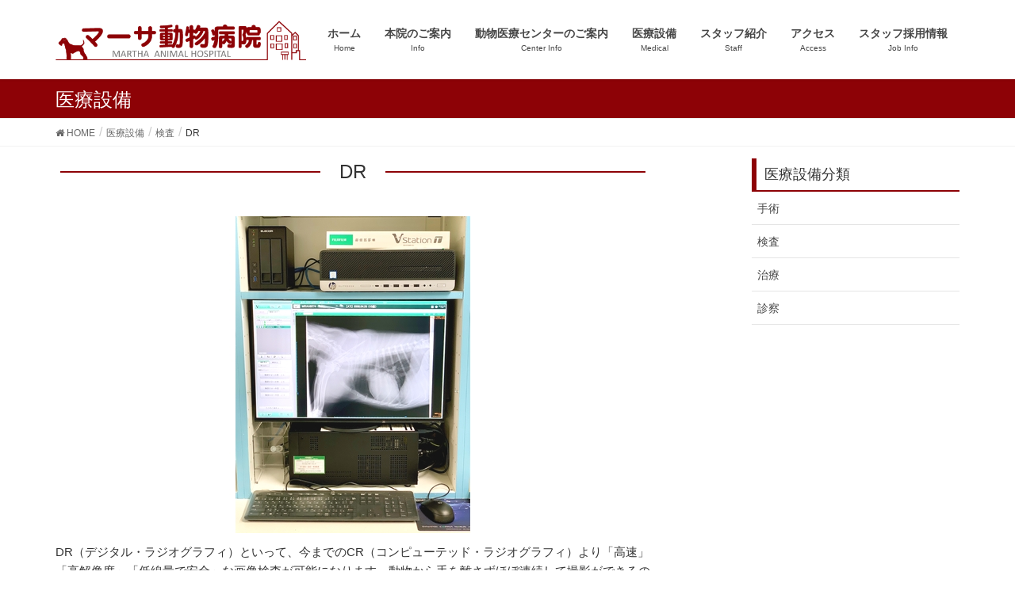

--- FILE ---
content_type: text/html; charset=UTF-8
request_url: https://www.martha-vet.com/medical/dr/
body_size: 28427
content:
<!DOCTYPE html>
<html lang="ja"
	prefix="og: https://ogp.me/ns#" >
<head>
<meta charset="utf-8">
<meta http-equiv="X-UA-Compatible" content="IE=edge">
<meta name="viewport" content="width=device-width, initial-scale=1">
<title>DR | マーサ動物病院</title>

		<!-- All in One SEO 4.1.6.2 -->
		<meta name="robots" content="max-image-preview:large" />
		<meta name="google-site-verification" content="BpZIbzUahohkbbHc4gRTJ2MgWE4mijh2wjHdX2uenWc" />
		<link rel="canonical" href="https://www.martha-vet.com/medical/dr/" />
		<meta property="og:locale" content="ja_JP" />
		<meta property="og:site_name" content="マーサ動物病院 | 横浜金沢区にある動物病院" />
		<meta property="og:type" content="article" />
		<meta property="og:title" content="DR | マーサ動物病院" />
		<meta property="og:url" content="https://www.martha-vet.com/medical/dr/" />
		<meta property="article:published_time" content="2019-01-21T03:42:31+00:00" />
		<meta property="article:modified_time" content="2019-03-10T02:45:46+00:00" />
		<meta name="twitter:card" content="summary" />
		<meta name="twitter:title" content="DR | マーサ動物病院" />
		<meta name="google" content="nositelinkssearchbox" />
		<script type="application/ld+json" class="aioseo-schema">
			{"@context":"https:\/\/schema.org","@graph":[{"@type":"WebSite","@id":"https:\/\/www.martha-vet.com\/#website","url":"https:\/\/www.martha-vet.com\/","name":"\u30de\u30fc\u30b5\u52d5\u7269\u75c5\u9662","description":"\u6a2a\u6d5c\u91d1\u6ca2\u533a\u306b\u3042\u308b\u52d5\u7269\u75c5\u9662","inLanguage":"ja","publisher":{"@id":"https:\/\/www.martha-vet.com\/#organization"}},{"@type":"Organization","@id":"https:\/\/www.martha-vet.com\/#organization","name":"\u30de\u30fc\u30b5\u52d5\u7269\u75c5\u9662","url":"https:\/\/www.martha-vet.com\/"},{"@type":"BreadcrumbList","@id":"https:\/\/www.martha-vet.com\/medical\/dr\/#breadcrumblist","itemListElement":[{"@type":"ListItem","@id":"https:\/\/www.martha-vet.com\/#listItem","position":1,"item":{"@type":"WebPage","@id":"https:\/\/www.martha-vet.com\/","name":"\u30db\u30fc\u30e0","description":"\u6a2a\u6d5c\u91d1\u6ca2\u533a\u306b\u3042\u308b\u52d5\u7269\u75c5\u9662","url":"https:\/\/www.martha-vet.com\/"},"nextItem":"https:\/\/www.martha-vet.com\/medical\/dr\/#listItem"},{"@type":"ListItem","@id":"https:\/\/www.martha-vet.com\/medical\/dr\/#listItem","position":2,"item":{"@type":"WebPage","@id":"https:\/\/www.martha-vet.com\/medical\/dr\/","name":"DR","url":"https:\/\/www.martha-vet.com\/medical\/dr\/"},"previousItem":"https:\/\/www.martha-vet.com\/#listItem"}]},{"@type":"Person","@id":"https:\/\/www.martha-vet.com\/author\/martha\/#author","url":"https:\/\/www.martha-vet.com\/author\/martha\/","name":"martha"},{"@type":"WebPage","@id":"https:\/\/www.martha-vet.com\/medical\/dr\/#webpage","url":"https:\/\/www.martha-vet.com\/medical\/dr\/","name":"DR | \u30de\u30fc\u30b5\u52d5\u7269\u75c5\u9662","inLanguage":"ja","isPartOf":{"@id":"https:\/\/www.martha-vet.com\/#website"},"breadcrumb":{"@id":"https:\/\/www.martha-vet.com\/medical\/dr\/#breadcrumblist"},"author":"https:\/\/www.martha-vet.com\/author\/martha\/#author","creator":"https:\/\/www.martha-vet.com\/author\/martha\/#author","image":{"@type":"ImageObject","@id":"https:\/\/www.martha-vet.com\/#mainImage","url":"https:\/\/www.martha-vet.com\/wp-content\/uploads\/2019\/02\/10dr.jpg","width":600,"height":400,"caption":"\u6a2a\u6d5c \u91d1\u6ca2\u533a\u306e\u52d5\u7269\u75c5\u9662 \u30de\u30fc\u30b5\u52d5\u7269\u75c5\u9662 \u533b\u7642\u8a2d\u5099 DR"},"primaryImageOfPage":{"@id":"https:\/\/www.martha-vet.com\/medical\/dr\/#mainImage"},"datePublished":"2019-01-21T03:42:31+09:00","dateModified":"2019-03-10T02:45:46+09:00"}]}
		</script>
		<script type="text/javascript" >
			window.ga=window.ga||function(){(ga.q=ga.q||[]).push(arguments)};ga.l=+new Date;
			ga('create', "UA-135967645-1", 'auto');
			ga('send', 'pageview');
		</script>
		<script async src="https://www.google-analytics.com/analytics.js"></script>
		<!-- All in One SEO -->

<meta name="keywords" content="マーサ動物病院,動物医療センター,医療設備,DR" />
<link rel='dns-prefetch' href='//webfonts.sakura.ne.jp' />
<link rel='dns-prefetch' href='//oss.maxcdn.com' />
<link rel='dns-prefetch' href='//s.w.org' />
<link rel='dns-prefetch' href='//v0.wordpress.com' />
<link rel="alternate" type="application/rss+xml" title="マーサ動物病院 &raquo; フィード" href="https://www.martha-vet.com/feed/" />
<link rel="alternate" type="application/rss+xml" title="マーサ動物病院 &raquo; コメントフィード" href="https://www.martha-vet.com/comments/feed/" />
<meta name="description" content="DR（デジタル・ラジオグラフィ）といって、今までのCR（コンピューテッド・ラジオグラフィ）より「高速」「高解像度」「低線量で安全」な画像検査が可能になります。動物から手を離さずほぼ連続して撮影ができるので、動物達にも撮影者にも負担が少なくなりました。" />		<script type="text/javascript">
			window._wpemojiSettings = {"baseUrl":"https:\/\/s.w.org\/images\/core\/emoji\/13.1.0\/72x72\/","ext":".png","svgUrl":"https:\/\/s.w.org\/images\/core\/emoji\/13.1.0\/svg\/","svgExt":".svg","source":{"concatemoji":"https:\/\/www.martha-vet.com\/wp-includes\/js\/wp-emoji-release.min.js?ver=5.8.12"}};
			!function(e,a,t){var n,r,o,i=a.createElement("canvas"),p=i.getContext&&i.getContext("2d");function s(e,t){var a=String.fromCharCode;p.clearRect(0,0,i.width,i.height),p.fillText(a.apply(this,e),0,0);e=i.toDataURL();return p.clearRect(0,0,i.width,i.height),p.fillText(a.apply(this,t),0,0),e===i.toDataURL()}function c(e){var t=a.createElement("script");t.src=e,t.defer=t.type="text/javascript",a.getElementsByTagName("head")[0].appendChild(t)}for(o=Array("flag","emoji"),t.supports={everything:!0,everythingExceptFlag:!0},r=0;r<o.length;r++)t.supports[o[r]]=function(e){if(!p||!p.fillText)return!1;switch(p.textBaseline="top",p.font="600 32px Arial",e){case"flag":return s([127987,65039,8205,9895,65039],[127987,65039,8203,9895,65039])?!1:!s([55356,56826,55356,56819],[55356,56826,8203,55356,56819])&&!s([55356,57332,56128,56423,56128,56418,56128,56421,56128,56430,56128,56423,56128,56447],[55356,57332,8203,56128,56423,8203,56128,56418,8203,56128,56421,8203,56128,56430,8203,56128,56423,8203,56128,56447]);case"emoji":return!s([10084,65039,8205,55357,56613],[10084,65039,8203,55357,56613])}return!1}(o[r]),t.supports.everything=t.supports.everything&&t.supports[o[r]],"flag"!==o[r]&&(t.supports.everythingExceptFlag=t.supports.everythingExceptFlag&&t.supports[o[r]]);t.supports.everythingExceptFlag=t.supports.everythingExceptFlag&&!t.supports.flag,t.DOMReady=!1,t.readyCallback=function(){t.DOMReady=!0},t.supports.everything||(n=function(){t.readyCallback()},a.addEventListener?(a.addEventListener("DOMContentLoaded",n,!1),e.addEventListener("load",n,!1)):(e.attachEvent("onload",n),a.attachEvent("onreadystatechange",function(){"complete"===a.readyState&&t.readyCallback()})),(n=t.source||{}).concatemoji?c(n.concatemoji):n.wpemoji&&n.twemoji&&(c(n.twemoji),c(n.wpemoji)))}(window,document,window._wpemojiSettings);
		</script>
		<style type="text/css">
img.wp-smiley,
img.emoji {
	display: inline !important;
	border: none !important;
	box-shadow: none !important;
	height: 1em !important;
	width: 1em !important;
	margin: 0 .07em !important;
	vertical-align: -0.1em !important;
	background: none !important;
	padding: 0 !important;
}
</style>
	<link rel='stylesheet' id='font-awesome-css'  href='https://www.martha-vet.com/wp-content/themes/lightning/inc/font-awesome/versions/4.7.0/css/font-awesome.min.css?ver=4.7' type='text/css' media='all' />
<link rel='stylesheet' id='wp-block-library-css'  href='https://www.martha-vet.com/wp-includes/css/dist/block-library/style.min.css?ver=5.8.12' type='text/css' media='all' />
<style id='wp-block-library-inline-css' type='text/css'>
.has-text-align-justify{text-align:justify;}
</style>
<link rel='stylesheet' id='vk-blocks-buid-css-css'  href='https://www.martha-vet.com/wp-content/plugins/vk-all-in-one-expansion-unit/plugins/vk-blocks/build/block-build.css?ver=0.3.1' type='text/css' media='all' />
<link rel='stylesheet' id='mediaelement-css'  href='https://www.martha-vet.com/wp-includes/js/mediaelement/mediaelementplayer-legacy.min.css?ver=4.2.16' type='text/css' media='all' />
<link rel='stylesheet' id='wp-mediaelement-css'  href='https://www.martha-vet.com/wp-includes/js/mediaelement/wp-mediaelement.min.css?ver=5.8.12' type='text/css' media='all' />
<link rel='stylesheet' id='contact-form-7-css'  href='https://www.martha-vet.com/wp-content/plugins/contact-form-7/includes/css/styles.css?ver=5.5.3' type='text/css' media='all' />
<link rel='stylesheet' id='vkExUnit_common_style-css'  href='https://www.martha-vet.com/wp-content/plugins/vk-all-in-one-expansion-unit/css/vkExUnit_style.css?ver=7.2.1' type='text/css' media='all' />
<link rel='stylesheet' id='whats-new-style-css'  href='https://www.martha-vet.com/wp-content/plugins/whats-new-genarator/whats-new.css?ver=2.0.2' type='text/css' media='all' />
<link rel='stylesheet' id='parent-style-css'  href='https://www.martha-vet.com/wp-content/themes/lightning/style.css?ver=5.8.12' type='text/css' media='all' />
<link rel='stylesheet' id='lightning-design-style-css'  href='https://www.martha-vet.com/wp-content/themes/lightning/design_skin/origin/css/style.css?ver=4.4.12' type='text/css' media='all' />
<style id='lightning-design-style-inline-css' type='text/css'>
/* ltg theme common*/.color_key_bg,.color_key_bg_hover:hover{background-color: #8d0206;}.color_key_txt,.color_key_txt_hover:hover{color: #8d0206;}.color_key_border,.color_key_border_hover:hover{border-color: #8d0206;}.color_key_dark_bg,.color_key_dark_bg_hover:hover{background-color: #8d0206;}.color_key_dark_txt,.color_key_dark_txt_hover:hover{color: #8d0206;}.color_key_dark_border,.color_key_dark_border_hover:hover{border-color: #8d0206;}
html, body { overflow-x: hidden; }.veu_color_txt_key { color:#8d0206 ; }.veu_color_bg_key { background-color:#8d0206 ; }.veu_color_border_key { border-color:#8d0206 ; }.btn-default { border-color:#8d0206;color:#8d0206;}.btn-default:focus,.btn-default:hover { border-color:#8d0206;background-color: #8d0206; }.btn-primary { background-color:#8d0206;border-color:#8d0206; }.btn-primary:focus,.btn-primary:hover { background-color:#8d0206;border-color:#8d0206; }
a { color:#8d0206 ; }a:hover { color:#8d0206 ; }ul.gMenu a:hover { color:#8d0206; }.page-header { background-color:#8d0206; }h1.entry-title:first-letter,.single h1.entry-title:first-letter { color:#8d0206; }h2,.mainSection-title { border-top-color:#8d0206; }h3:after,.subSection-title:after { border-bottom-color:#8d0206; }.media .media-body .media-heading a:hover { color:#8d0206; }ul.page-numbers li span.page-numbers.current { background-color:#8d0206; }.pager li > a { border-color:#8d0206;color:#8d0206;}.pager li > a:hover { background-color:#8d0206;color:#fff;}footer { border-top-color:#8d0206; }dt { border-left-color:#8d0206; }@media (min-width: 768px){ ul.gMenu > li > a:hover:after, ul.gMenu > li.current-post-ancestor > a:after, ul.gMenu > li.current-menu-item > a:after, ul.gMenu > li.current-menu-parent > a:after, ul.gMenu > li.current-menu-ancestor > a:after, ul.gMenu > li.current_page_parent > a:after, ul.gMenu > li.current_page_ancestor > a:after { border-bottom-color: #8d0206 ; } ul.gMenu > li > a:hover .gMenu_description { color: #8d0206 ; }} /* @media (min-width: 768px) */
.tagcloud a:before { font-family:FontAwesome;content:"\f02b"; }
</style>
<link rel='stylesheet' id='lightning-theme-style-css'  href='https://www.martha-vet.com/wp-content/themes/child/style.css?ver=4.4.12' type='text/css' media='all' />
<link rel='stylesheet' id='jetpack_css-css'  href='https://www.martha-vet.com/wp-content/plugins/jetpack/css/jetpack.css?ver=10.5.3' type='text/css' media='all' />
<script type='text/javascript' src='https://www.martha-vet.com/wp-includes/js/jquery/jquery.min.js?ver=3.6.0' id='jquery-core-js'></script>
<script type='text/javascript' src='https://www.martha-vet.com/wp-includes/js/jquery/jquery-migrate.min.js?ver=3.3.2' id='jquery-migrate-js'></script>
<script type='text/javascript' src='//webfonts.sakura.ne.jp/js/sakura.js?ver=2.0.0' id='typesquare_std-js'></script>
<!--[if lt IE 9]>
<script type='text/javascript' src='//oss.maxcdn.com/html5shiv/3.7.2/html5shiv.min.js?ver=5.8.12' id='html5shiv-js'></script>
<![endif]-->
<!--[if lt IE 9]>
<script type='text/javascript' src='//oss.maxcdn.com/respond/1.4.2/respond.min.js?ver=5.8.12' id='respond-js'></script>
<![endif]-->
<script type='text/javascript' src='https://www.martha-vet.com/wp-content/themes/lightning/js/lightning.min.js?ver=4.4.12' id='lightning-js-js'></script>
<script type='text/javascript' src='https://www.martha-vet.com/wp-content/plugins/lightning-advanced-unit/js/lightning-adv.min.js?ver=3.3.3' id='lightning_adv_unit_script-js'></script>
<link rel="https://api.w.org/" href="https://www.martha-vet.com/wp-json/" /><link rel="EditURI" type="application/rsd+xml" title="RSD" href="https://www.martha-vet.com/xmlrpc.php?rsd" />
<link rel="wlwmanifest" type="application/wlwmanifest+xml" href="https://www.martha-vet.com/wp-includes/wlwmanifest.xml" /> 
<meta name="generator" content="WordPress 5.8.12" />
<link rel="alternate" type="application/json+oembed" href="https://www.martha-vet.com/wp-json/oembed/1.0/embed?url=https%3A%2F%2Fwww.martha-vet.com%2Fmedical%2Fdr%2F" />
<link rel="alternate" type="text/xml+oembed" href="https://www.martha-vet.com/wp-json/oembed/1.0/embed?url=https%3A%2F%2Fwww.martha-vet.com%2Fmedical%2Fdr%2F&#038;format=xml" />
<style type='text/css'>img#wpstats{display:none}</style>
	<style type="text/css"></style><link rel="icon" href="https://www.martha-vet.com/wp-content/uploads/2019/01/mark-honin-150x150.png" sizes="32x32" />
<link rel="icon" href="https://www.martha-vet.com/wp-content/uploads/2019/01/mark-honin-300x300.png" sizes="192x192" />
<link rel="apple-touch-icon" href="https://www.martha-vet.com/wp-content/uploads/2019/01/mark-honin-300x300.png" />
<meta name="msapplication-TileImage" content="https://www.martha-vet.com/wp-content/uploads/2019/01/mark-honin-300x300.png" />
<link rel="stylesheet" type="text/css" id="wp-custom-css" href="https://www.martha-vet.com/?custom-css=1d5b7c7520" />
</head>
<body class="medical-template-default single single-medical postid-1207 mobile-nav-btn-right sidebar-fix post-name-dr post-type-medical fa_v4 headfix">
<header class="navbar siteHeader">
		<div class="container siteHeadContainer">
		<div class="navbar-header">
			<h1 class="navbar-brand siteHeader_logo">
			<a href="https://www.martha-vet.com/"><span>
			<img src="https://www.martha-vet.com/wp-content/uploads/2019/01/martha-logo.png" alt="マーサ動物病院" />			</span></a>
			</h1>
									  <a href="#" class="btn btn-default menuBtn menuClose menuBtn_right" id="menuBtn"><i class="fa fa-bars" aria-hidden="true"></i></a>
					</div>

		<div id="gMenu_outer" class="gMenu_outer"><nav class="menu-main-container"><ul id="menu-main" class="menu nav gMenu"><li id="menu-item-1319" class="menu-item menu-item-type-post_type menu-item-object-page menu-item-home"><a href="https://www.martha-vet.com/"><strong class="gMenu_name">ホーム</strong><span class="gMenu_description">Home</span></a></li>
<li id="menu-item-1073" class="menu-item menu-item-type-post_type menu-item-object-page"><a href="https://www.martha-vet.com/martha/"><strong class="gMenu_name">本院のご案内</strong><span class="gMenu_description">Info</span></a></li>
<li id="menu-item-1072" class="menu-item menu-item-type-post_type menu-item-object-page"><a href="https://www.martha-vet.com/center/"><strong class="gMenu_name">動物医療センターのご案内</strong><span class="gMenu_description">Center Info</span></a></li>
<li id="menu-item-1143" class="menu-item menu-item-type-post_type_archive menu-item-object-medical"><a href="https://www.martha-vet.com/medical/"><strong class="gMenu_name">医療設備</strong><span class="gMenu_description">Medical</span></a></li>
<li id="menu-item-1144" class="menu-item menu-item-type-post_type_archive menu-item-object-staff"><a href="https://www.martha-vet.com/staff/"><strong class="gMenu_name">スタッフ紹介</strong><span class="gMenu_description">Staff</span></a></li>
<li id="menu-item-1074" class="menu-item menu-item-type-post_type menu-item-object-page"><a href="https://www.martha-vet.com/access/"><strong class="gMenu_name">アクセス</strong><span class="gMenu_description">Access</span></a></li>
<li id="menu-item-1276" class="menu-item menu-item-type-post_type menu-item-object-page"><a href="https://www.martha-vet.com/job/"><strong class="gMenu_name">スタッフ採用情報</strong><span class="gMenu_description">Job Info</span></a></li>
</ul></nav></div>	</div>
	</header>

<div class="section page-header"><div class="container"><div class="row"><div class="col-md-12">
<div class="page-header_pageTitle">
医療設備</div>
</div></div></div></div><!-- [ /.page-header ] -->
<!-- [ .breadSection ] -->
<div class="section breadSection">
<div class="container">
<div class="row">
<ol class="breadcrumb" itemtype="http://schema.org/BreadcrumbList"><li id="panHome" itemprop="itemListElement" itemscope itemtype="http://schema.org/ListItem"><a itemprop="item" href="https://www.martha-vet.com/"><span itemprop="name"><i class="fa fa-home"></i> HOME</span></a></li><li itemprop="itemListElement" itemscope itemtype="http://schema.org/ListItem"><a itemprop="item" href="https://www.martha-vet.com/medical/"><span itemprop="name">医療設備</span></a></li><li itemprop="itemListElement" itemscope itemtype="http://schema.org/ListItem"><a itemprop="item" href="https://www.martha-vet.com/setsubi/%e6%a4%9c%e6%9f%bb/"><span itemprop="name">検査</span></a></li><li><span>DR</span></li></ol>
</div>
</div>
</div>
<!-- [ /.breadSection ] -->
<div class="section siteContent">
<div class="container">
<div class="row">

<div class="col-md-8 mainSection" id="main" role="main">

<article id="post-1207" class="post-1207 medical type-medical status-publish has-post-thumbnail hentry setsubi-11">
	<header>
		<h1 class="entry-title-single"><span>DR</span></h1>
	</header>
	<div class="entry-body">
	<p><img loading="lazy" class="aligncenter size-full wp-image-1385" src="https://martha-vet.sakura.ne.jp/wp-content/uploads/2019/02/10dr.jpg" alt="横浜 金沢区の動物病院 マーサ動物病院 医療設備 DR" width="600" height="400" srcset="https://www.martha-vet.com/wp-content/uploads/2019/02/10dr.jpg 600w, https://www.martha-vet.com/wp-content/uploads/2019/02/10dr-300x200.jpg 300w" sizes="(max-width: 600px) 100vw, 600px" /></p>
<p>DR（デジタル・ラジオグラフィ）といって、今までのCR（コンピューテッド・ラジオグラフィ）より「高速」「高解像度」「低線量で安全」な画像検査が可能になります。動物から手を離さずほぼ連続して撮影ができるので、動物達にも撮影者にも負担が少なくなりました。</p>
	</div><!-- [ /.entry-body ] -->

	<div class="entry-footer">
	
	<div class="entry-meta-dataList"><dl><dt>設備の分類</dt><dd><a href="https://www.martha-vet.com/setsubi/%e6%a4%9c%e6%9f%bb/">検査</a></dd></dl></div>
		</div><!-- [ /.entry-footer ] -->

	
<div id="comments" class="comments-area">

	
	
	
	
</div><!-- #comments -->
</article>

<nav>
  <ul class="pager">
    <li class="previous"><a href="https://www.martha-vet.com/medical/dentalxray/" rel="prev">歯科用レントゲンシステム</a></li>
    <li class="next"><a href="https://www.martha-vet.com/medical/fcr/" rel="next">FCRシステム</a></li>
  </ul>
</nav>

</div><!-- [ /.mainSection ] -->

<div class="col-md-3 col-md-offset-1 subSection sideSection">
	<aside class="widget widget_wp_widget_vk_taxonomy_list" id="wp_widget_vk_taxonomy_list-4">	<div class="sideWidget widget_taxonomies widget_nav_menu">
		<h1 class="widget-title subSection-title">医療設備分類</h1>		<ul class="localNavi">
				<li class="cat-item cat-item-12"><a href="https://www.martha-vet.com/setsubi/%e6%89%8b%e8%a1%93/">手術</a>
</li>
	<li class="cat-item cat-item-11"><a href="https://www.martha-vet.com/setsubi/%e6%a4%9c%e6%9f%bb/">検査</a>
</li>
	<li class="cat-item cat-item-13"><a href="https://www.martha-vet.com/setsubi/%e6%b2%bb%e7%99%82/">治療</a>
</li>
	<li class="cat-item cat-item-14"><a href="https://www.martha-vet.com/setsubi/%e8%a8%ba%e5%af%9f/">診察</a>
</li>
		</ul>
	</div>
	</aside>	</div><!-- [ /.subSection ] -->

</div><!-- [ /.row ] -->
</div><!-- [ /.container ] -->
</div><!-- [ /.siteContent ] -->


<footer class="section siteFooter">
    <div class="footerMenu">
       <div class="container">
            <nav class="menu-main-container"><ul id="menu-main-1" class="menu nav"><li id="menu-item-1319" class="menu-item menu-item-type-post_type menu-item-object-page menu-item-home menu-item-1319"><a href="https://www.martha-vet.com/">ホーム</a></li>
<li id="menu-item-1073" class="menu-item menu-item-type-post_type menu-item-object-page menu-item-1073"><a href="https://www.martha-vet.com/martha/">本院のご案内</a></li>
<li id="menu-item-1072" class="menu-item menu-item-type-post_type menu-item-object-page menu-item-1072"><a href="https://www.martha-vet.com/center/">動物医療センターのご案内</a></li>
<li id="menu-item-1143" class="menu-item menu-item-type-post_type_archive menu-item-object-medical menu-item-1143"><a href="https://www.martha-vet.com/medical/">医療設備</a></li>
<li id="menu-item-1144" class="menu-item menu-item-type-post_type_archive menu-item-object-staff menu-item-1144"><a href="https://www.martha-vet.com/staff/">スタッフ紹介</a></li>
<li id="menu-item-1074" class="menu-item menu-item-type-post_type menu-item-object-page menu-item-1074"><a href="https://www.martha-vet.com/access/">アクセス</a></li>
<li id="menu-item-1276" class="menu-item menu-item-type-post_type menu-item-object-page menu-item-1276"><a href="https://www.martha-vet.com/job/">スタッフ採用情報</a></li>
</ul></nav>        </div>
    </div>
    <div class="container sectionBox">
        <div class="row ">
            <div class="col-md-4"><aside class="widget_text widget widget_custom_html" id="custom_html-3"><h1 class="widget-title subSection-title">本院・トリミングルーム</h1><div class="textwidget custom-html-widget"><div class="center">
<iframe src="https://www.google.com/maps/embed?pb=!1m18!1m12!1m3!1d13016.149049310163!2d139.61175923746762!3d35.3547215549212!2m3!1f0!2f0!3f0!3m2!1i1024!2i768!4f13.1!3m3!1m2!1s0x601843f57871960f%3A0xcf7285b05a6676a7!2z44Oe44O844K15YuV54mp55eF6Zmi!5e0!3m2!1sja!2sjp!4v1529570565730" width="100%" height="280" frameborder="0" style="border:0" allowfullscreen></iframe>
</div>
<div>
<p>横浜市金沢区釜利谷東6-19-1</p>
<a href="tel:0457868141"><img src="https://www.martha-vet.com/wp-content/uploads/2019/02/matha-tel.png" alt="横浜 金沢区の動物病院 マーサ動物病院本院へ電話をする"></a>
</div></div></aside><aside class="widget_text widget widget_custom_html" id="custom_html-2"><div class="textwidget custom-html-widget"><p>診療時間：9:00～12:00　16:00～19:00<br>
手術時間：13:00～16:00<br>
休診日：日曜・祝日
</p>
<table class="time">
<tr>
<th>時　間</th>
<th>月</th>
<th>火</th>
<th>水</th>
<th>木</th>
<th>金</th>
<th>土</th>
<th>日</th>
</tr>
<tr>
	<td><span class="b">9:00～12:00</span></td>
<td>●</td>
<td>●</td>
<td>●</td>
<td>●</td>
<td>●</td>
<td>●</td>
	<td><span class="b">－</span></td>
</tr>
<tr>
	<td><span class="b">16:00～19:00</span></td>
<td>●</td>
<td>●</td>
<td>●</td>
<td>●</td>
<td>●</td>
<td>●</td>
	<td><span class="b">－</span></td>
</tr>
</table>
<br></div></aside></div><div class="col-md-4"><aside class="widget_text widget widget_custom_html" id="custom_html-4"><h1 class="widget-title subSection-title">動物医療センター</h1><div class="textwidget custom-html-widget"><div class="center">
<iframe src="https://www.google.com/maps/embed?pb=!1m18!1m12!1m3!1d13016.154588869096!2d139.61175923873867!3d35.354687184978005!2m3!1f0!2f0!3f0!3m2!1i1024!2i768!4f13.1!3m3!1m2!1s0x601843bd6a602e8b%3A0x8536a99dd61a8bc7!2z44Oe44O844K15YuV54mp55eF6ZmiIOWLleeJqeWMu-eZguOCu-ODs-OCv-ODvA!5e0!3m2!1sja!2sjp!4v1529570051983" width="100%" height="280" frameborder="0" style="border:0" allowfullscreen></iframe>
</div>

<div>
<p>横浜市金沢区富岡東6-22-28</p>
<a href="tel:0457700077"><img src="https://www.martha-vet.com/wp-content/uploads/2019/02/center-tel.png" alt="横浜 金沢区の動物病院 マーサ動物病院動物医療センターへ電話をする"></a>
</div></div></aside><aside class="widget_text widget widget_custom_html" id="custom_html-5"><div class="textwidget custom-html-widget"><p>診療時間：9:00～12:00　16:00～19:00<br>
手術時間：13:00～16:00<br>
休診日：日曜・祝日、木曜午後
</p>
<table class="time">
<tr>
<th>時　間</th>
<th>月</th>
<th>火</th>
<th>水</th>
<th>木</th>
<th>金</th>
<th>土</th>
<th>日</th>
</tr>
<tr>
	<td><span class="b">9:00～12:00</span></td>
<td>●</td>
<td>●</td>
<td>●</td>
<td>●</td>
<td>●</td>
<td>●</td>
	<td><span class="b">－</span></td>
</tr>
<tr>
	<td><span class="b">16:00～19:00</span></td>
<td>●</td>
<td>●</td>
<td>●</td>
	<td><span class="b">－</span></td>
<td>●</td>
<td>●</td>
	<td><span class="b">－</span></td>
</tr>
</table>
<br></div></aside></div><div class="col-md-4"><aside class="widget_text widget widget_custom_html" id="custom_html-6"><div class="textwidget custom-html-widget"><div class="center">
<iframe style="border: none; overflow: hidden;" src="https://www.facebook.com/plugins/page.php?href=https%3A%2F%2Fwww.facebook.com%2Fmarthaanimalcenter&amp;tabs=timeline&amp;width=350&amp;height=400&amp;small_header=true&amp;adapt_container_width=true&amp;hide_cover=true&amp;show_facepile=false&amp;appId" width="350" height="400" frameborder="0" scrolling="no"></iframe>
</div></div></aside><aside class="widget_text widget widget_custom_html" id="custom_html-9"><div class="textwidget custom-html-widget"><div style="text-align:center">
<a href="http://emvet.net/" target="_blank" rel="noopener"><img src="https://www.martha-vet.com/wp-content/uploads/2019/02/envet-logo.png" alt="エンベット"></a>
</div></div></aside></div>        </div>
    </div>
    <div class="container sectionBox copySection text-center">
          <p class="copyr">&copy;2016-2026 <a href="https://www.martha-vet.com">マーサ動物病院</a></p>
    </div>
</footer>
<a href="#top" id="page_top" class="page_top_btn">PAGE TOP</a><script type='text/javascript' src='https://www.martha-vet.com/wp-includes/js/dist/vendor/regenerator-runtime.min.js?ver=0.13.7' id='regenerator-runtime-js'></script>
<script type='text/javascript' src='https://www.martha-vet.com/wp-includes/js/dist/vendor/wp-polyfill.min.js?ver=3.15.0' id='wp-polyfill-js'></script>
<script type='text/javascript' id='contact-form-7-js-extra'>
/* <![CDATA[ */
var wpcf7 = {"api":{"root":"https:\/\/www.martha-vet.com\/wp-json\/","namespace":"contact-form-7\/v1"}};
/* ]]> */
</script>
<script type='text/javascript' src='https://www.martha-vet.com/wp-content/plugins/contact-form-7/includes/js/index.js?ver=5.5.3' id='contact-form-7-js'></script>
<script type='text/javascript' src='https://www.martha-vet.com/wp-includes/js/wp-embed.min.js?ver=5.8.12' id='wp-embed-js'></script>
<script type='text/javascript' id='vkExUnit_master-js-js-extra'>
/* <![CDATA[ */
var vkExOpt = {"ajax_url":"https:\/\/www.martha-vet.com\/wp-admin\/admin-ajax.php"};
/* ]]> */
</script>
<script type='text/javascript' src='https://www.martha-vet.com/wp-content/plugins/vk-all-in-one-expansion-unit/js/all.min.js?ver=7.2.1' id='vkExUnit_master-js-js'></script>
<script src='https://stats.wp.com/e-202603.js' defer></script>
<script>
	_stq = window._stq || [];
	_stq.push([ 'view', {v:'ext',j:'1:10.5.3',blog:'159782176',post:'1207',tz:'9',srv:'www.martha-vet.com'} ]);
	_stq.push([ 'clickTrackerInit', '159782176', '1207' ]);
</script>
</body>
</html>


--- FILE ---
content_type: text/css
request_url: https://www.martha-vet.com/wp-content/themes/child/style.css?ver=4.4.12
body_size: 984
content:
/*
 Theme Name:   Lightning Child
 Theme URI:    http://example.com/lightning-child/
 Description:  lightning Child Theme
 Author:       John Doe
 Author URI:   http://example.com
 Template:     lightning
 Version:      1.0.0
 License:      GNU General Public License v2 or later
 License URI:  http://www.gnu.org/licenses/gpl-2.0.html
 Tags:         light, dark, two-columns, right-sidebar, responsive-layout, accessibility-ready
 Text Domain:  lightning-child-child
*/


/*メニューを太字に*/
.gMenu_name {
    font-weight:bold !important;
    }

/*PRブロックの変更　画像のサイズなど*/

.prBlock_title {
    background-color:#8d0206;
    color:#fff;
    font-weight:bold;
    padding:10px 0;
    }

.prBlock_summary {
    text-align:left !important;
    margin-top:25px;
    }

@media (min-width: 992px) {
.prBlock_summary {
    font-size:18px !important;
    } 
}

.prBlock .prBlock_image {
    box-shadow: 0 2px 5px 0 rgba(0, 0, 0, 0.16), 0 2px 10px 0 rgba(0, 0, 0, 0.12) !important;
    }

div.info {
	width:95%;
	margin:10px auto;
}




--- FILE ---
content_type: text/css;charset=UTF-8
request_url: https://www.martha-vet.com/?custom-css=1d5b7c7520
body_size: 7306
content:
h1.entry-title:first-letter, .single h1.entry-title:first-letter {
	color:inherit;
}

.siteContent {
    padding:15px 0;
	font-size:15px;
}

.row {
	border-bottom:none;
}

p {
	line-height:160%;
	margin-bottom:10px;
}

/*ページタイトル*/
h1.page-header_pageTitle:first-child,.page-header_pageTitle {
	font-size:24px;
	margin:15px 0 10px;
}

/*フロントページ*/
.mainSection header {
	border-bottom:none;
}

.mainSection-title {
	color:#333;
}



/*PRブロックの変更　画像のサイズなど*/
.prBlock .prBlock_image {
    width:85% !important;
    max-width:400px !important;
    margin-left:auto !important;
    margin-right:auto !important;
    height:auto !important;
    border-radius:5% !important;
    margin-bottom:20px;
	  margin-top:30px;
    }

.prBlock .prBlock_image img {
    width:100% !important;
    max-width:400px !important;
    height:auto !important;
    }

/*対象動物の部分*/
.conbak {
	background:url(http://improve-cd.co.jp/demo/wp-content/uploads/2018/07/inuneko.png);
	background-repeat:no-repeat;
	background-position:center;
	width:100%;
	height:300px;
}
.taisyou{
	text-align:center;
	font-size:20px;
	padding-top:30px;
}



/*テーブル 診療時間*/
table.time {
	background:#fff;
	font-size:11pt;
	border:1px solid #333;
	text-align:center;
}

table.time th {
	padding:4px;
	border-left:0.5px solid #c0c0c0;
	background:#8d0206;
	text-align:center;
	color:#fff;
}

table.time td {
	padding:4px;
	border:0.5px solid #808080;
	color:#8d0206;
}
.b {
	color:#333333;
}

/*テーブル*/
table {
	background:#fff;
	border:0.14em solid #8d0206;
}

table th {
	padding:4px;
	border-left:0.5px solid #c0c0c0;
	background:#8d0206;
	text-align:center;
	color:#fff;
}

table td {
	padding:4px;
	border:0.5px solid #808080;
}

/*テーブル 勤務表*/
table.kinmu {
	background:#fff;
	border:1px solid #333;
}

table.kinmu th {
	width:15%;
	padding:4px;
	border-left:0.5px solid #c0c0c0;
	background:#8d0206;
	text-align:center;
	color:#fff;
}

table.kinmu th.sml {
	width:10%;
}

table.kinmu td.sml {
	width:10%;
	background-color:#e8d5d5;
	vertical-align:middle;
}

table.kinmu td.c {
	vertical-align:middle;
	text-align:center;
}

table.kinmu td {
	padding:4px 0;
	border:0.5px solid #808080;
	text-align:center;
	vertical-align:top;
}

/*見出し*/
h2 {
  background: #8d0206;
  box-shadow: 0px 0px 0px 5px #8d0206;
  border: dashed 1px #fff;
  padding: 0.2em 0.5em;
  color: #fff;
}


h3 {
  position: relative;/*相対位置*/
  padding-left: 1.5em;/*アイコン分のスペース*/
  line-height: 1.4;/*行高*/
  color: #333;/*文字色*/
	border-bottom:solid 2px #8d0206;
  padding-bottom:0;
	margin-bottom:10px;
}

h3:before {
  font-family: "FontAwesome";
  content: "\f1b0";/*アイコンのユニコード*/
  position: absolute;/*絶対位置*/
  font-size: 1em;/*サイズ*/
  left: 0;/*アイコンの位置*/
  top: 0;/*アイコンの位置*/
  color: #8d0206; /*アイコン色*/
}

h4 {
	font-size:16px;
	background-color:#fff;
	border-bottom:1.5px dotted #8d0206;
	margin:5px 0;
	padding:5px;
}

h1.entry-title-single {
  overflow: hidden;
  text-align: center;
  font-size:24px;
}
h1.entry-title-single span {
  position: relative;
  display: inline-block;
  margin: 0 2.5em;
  padding: 0 1em;
  text-align: left;
}
h1.entry-title-single span::before,
h1.entry-title-single span::after {
  position: absolute;
  top: 50%;
  content: '';
  width: 400%;
  height: 2px;
  background-color: #8d0206;
}
h1.entry-title-single span::before {
  right: 100%;
}
h1.entry-title-single span::after {
  left: 100%;
}


/*セミナー情報一覧カスタマイズ*/
.veu_postList .postList_miniThumb .postList_title {
	font-size:16px;
}
.veu_postList .postList_date {
	display:none;
}


/*widget*/
h1.widget-title {
  padding:5px 10px;
  border-left: 6px solid #8d0206;
  border-bottom: 2px solid #8d0206;
	background:#fff;
	margin-bottom:6px;
}
.widget p {
	margin:5px;
	line-height:130%;
}

.section.siteFooter {
	background-color:#e8d5d5;
}
.sectionBox {
	padding: 15px;
}

footer .copySection {
    border-top: 1px solid #8e0206;
    padding: 10px 5px;
}

.emlogo {
	margin:10px 20%;
}

/*中央に配置*/
div.center {
	text-align:center;
}

/*カスタム投稿タイプ*/
.media:first-child {
	border-top:0px;
}
.media {
	padding:10px 0;
	border-bottom:none;
}

p.staff {
	font-weight:bold;
}

p.staff-t {
	font-weight:bold;
	margin-top:10px;
}

p.staff-n {
	text-indent:1em;
}


@media only screen and (max-width:450px) {
.media .postList_thumbnail{
	width:100% !important;
	padding:5px 40px 0 40px !important;
}
	.media-body {
	padding-top:0;
}
}

.media .postList_thumbnail{
	width:35%;
	padding:15px 15px;
}

.media-body {
	padding-top:15px;
}

.media .media-body p {
	padding-left:0.5em;
	padding-right:0.5em;
	font-size:16px;
}

.syoukai p {
	font-size:16px !important;
	text-indent:1em;
	margin-top:5px;
	line-height:130% !important;
}

h2.media-heading.entry-title {
   background: #8d0206;
	 margin:0 10px;
   box-shadow: 0px 0px 0px 5px #8d0206;
   border: dashed 1px #fff;
   padding: 0.2em 0.5em;
   color: #fff;
   font-size:20px;
}


@media (min-width: 992px){
footer .footerMenu{
	border-top:none;
	border-bottom:none;
}
footer .footerMenu li a {
    border-left: 1px solid #8d0206;
	  padding:3px 15px
}
}

/*ページ内容　2カラム半分*/
.con {
	width:100%;
	margin-top:15px;
	margin-bottom:10px;
	padding:5px 5px 20px 5px;
}
.colh {
	width:50%;
	padding:10px;
	float:left;
}
.colhb {
	width:59.5%;
	padding:0 10px;
	float:left;
}

.col40 {
	width:40%;
	padding:0 10px;
	float:left;	
}
.colhs {
	width:33.3%;
	padding:10px;
	float:left;
}

.col70 {
	width:69.5%;
	padding:0 10px;
	float:left;	
}


/*3カラム*/
.col3 {
	width:33.3%;
	margin-top:10px;
	padding:5px 10px;
	float:left;
}
.col3b {
	width:38%;
	margin-top:10px;
	padding:5px 10px;
	float:left;
}
.col3s {
	width:28.6%;
	margin-top:10px;
	padding:5px 10px;
	float:left;
}

.col20 {
	width:20%;
	margin-top:10px;
	padding:0 10px;
	float:left;
}
.col25 {
	width:25%;
	margin-top:10px;
	padding:0 10px;
	float:left;
}

.col50{
	width:50%;
	margin-top:10px;
	padding:0 10px;
	float:left;	
}
.col45 {
  width:44.5%;
	margin-top:10px;
	padding:0 10px;
	float:left;	
}

.col30 {
	width:30%;
	margin-top:10px;
	padding:0 10px;
	float:left;
}

.txt {
	padding:5px 0.3em;
	line-height:140%;
}
.koumoku {
	line-height:150%;
	padding:10px 0.5em;
}

/*スマホ用*/
@media (max-width:450px){
.container {
		padding-left:2px;
	  padding-right:2px;
	}
	.section.siteFooter {
	padding:10px;
}
.con {
	width:100%;
	margin-top:10px;
	padding:3px;
}	
	
.colh {
	width:100%;
	margin-top:10px;
	padding:0;
	float:left;
}
	.colhb {
	width:100%;
	padding:0px;
	float:left;
}
.colhs {
	width:100%;
	padding:0px;
	float:left;
}
.col3,.col20,.col25,.col30,.col40,.col50,.col45,.col70{
	width:100%;
	margin-top:10px;
	padding:0;
	float:left;
}
.col3b {
	width:100%;
	margin-top:10px;
	padding:0;
	float:left;
}
.col3s {
	width:100%;
	margin-top:10px;
	padding:0;
	float:left;
}
	table.kinmu {
		width:100%;
		font-size:11px;
		margin:0;
		padding:0;
	}
}
.msmall {
	font-size:0.9em;
}

/*ボタン*/

.btn-flat-border {
  display: inline-block;
  padding:10px 1em;
  text-decoration: none;
  color: #8d0206;
  border: solid 2px #8d0206;
  border-radius: 5px;
  transition: .4s;
}

.btn-flat-border:hover {
  background: #8d0206;
  color: white;
}


--- FILE ---
content_type: text/plain
request_url: https://www.google-analytics.com/j/collect?v=1&_v=j102&a=1431943557&t=pageview&_s=1&dl=https%3A%2F%2Fwww.martha-vet.com%2Fmedical%2Fdr%2F&ul=en-us%40posix&dt=DR%20%7C%20%E3%83%9E%E3%83%BC%E3%82%B5%E5%8B%95%E7%89%A9%E7%97%85%E9%99%A2&sr=1280x720&vp=1280x720&_u=IEBAAEABAAAAACAAI~&jid=129666450&gjid=1094435879&cid=68387542.1768442406&tid=UA-135967645-1&_gid=335131855.1768442406&_r=1&_slc=1&z=1433761624
body_size: -451
content:
2,cG-WT5MC3BTZL